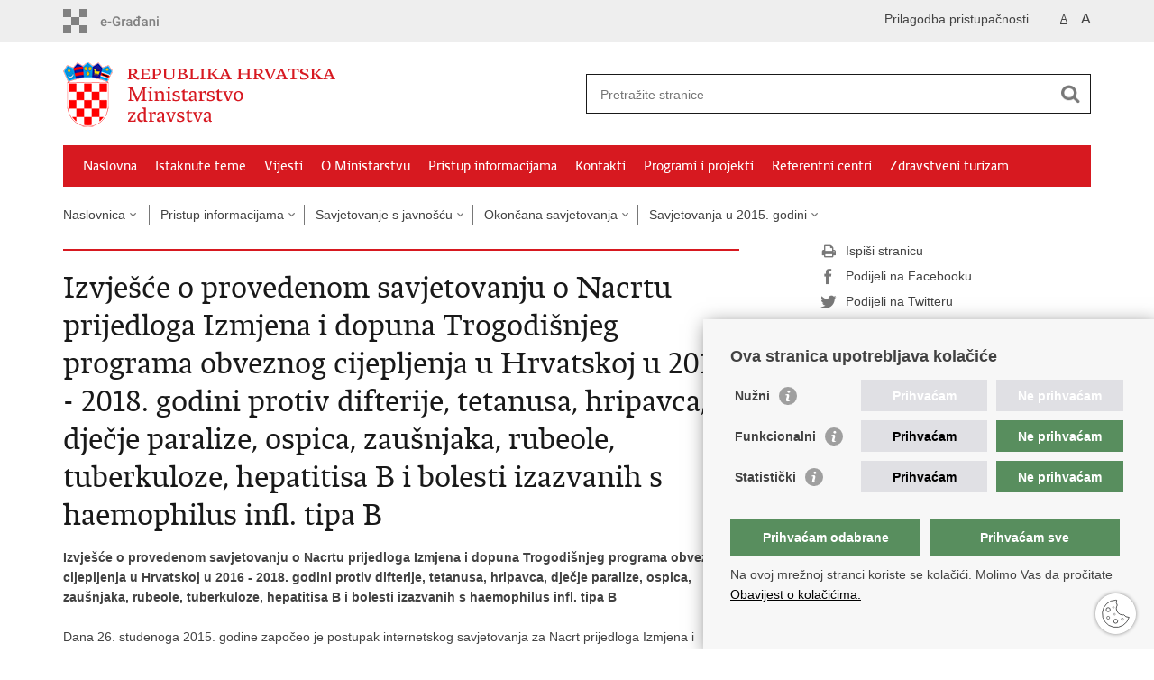

--- FILE ---
content_type: text/html; charset=utf-8
request_url: https://zdravlje.gov.hr/izvjesce-o-provedenom-savjetovanju-o-nacrtu-prijedloga-izmjena-i-dopuna-trogodisnjeg-programa-obveznog-cijepljenja-u-hrvatskoj-u-2016-2018-godini-protiv-difterije-tetanusa-hripavca-djecje-paralize/2436
body_size: 9806
content:

<!DOCTYPE html>
<!--[if lt IE 7]>      <html class="no-js lt-ie9 lt-ie8 lt-ie7"> <![endif]-->
<!--[if IE 7]>         <html class="no-js lt-ie9 lt-ie8"> <![endif]-->
<!--[if IE 8]>         <html class="no-js lt-ie9"> <![endif]-->
<!--[if gt IE 8]><!--> <html class="no-js"> <!--<![endif]-->
    <head>
        <meta charset="utf-8" />
        <title>Ministarstvo zdravstva Republike Hrvatske - Izvješće o provedenom savjetovanju o Nacrtu prijedloga Izmjena i dopuna Trogodišnjeg programa obveznog cijepljenja u Hrvatskoj u 2016 - 2018. godini protiv difterije, tetanusa, hripavca, dječje paralize, ospica, zaušnjaka, rubeole, tuberkuloze, hepatitisa B i bolesti izazvanih s haemophilus infl. tipa B</title>
        <meta name="keywords" content="" />
        
        <meta name="viewport" content="width=device-width, initial-scale=1.0, maximum-scale=1.0, minimum-scale=1.0, user-scalable=no" />
		<link rel="shortcut icon" type="image/x-icon" href="/favicons/favicon_vlada.ico" />
        
        <link rel="stylesheet" href="/Content/gd-cookie.css" media="all">
        <script src="/Scripts/gd-cookie.js"></script>
		
		<meta property="og:title" content="Izvješće o provedenom savjetovanju o Nacrtu prijedloga Izmjena i dopuna Trogodišnjeg programa obveznog cijepljenja u Hrvatskoj u 2016 - 2018. godini protiv difterije, tetanusa, hripavca, dječje paralize, ospica, zaušnjaka, rubeole, tuberkuloze, hepatitisa B i bolesti izazvanih s haemophilus infl. tipa B" />
		<meta property="og:type" content="website" />
		<meta property="og:site_name" content="zdravlje.gov.hr"/>
		<meta name="twitter:card" content="summary" />
		<meta name="twitter:site" content="@VladaRH" />
		<meta name="twitter:title" content="Izvješće o provedenom savjetovanju o Nacrtu prijedloga Izmjena i dopuna Trogodišnjeg programa obveznog cijepljenja u Hrvatskoj u 2016 - 2018. godini protiv difterije, tetanusa, hripavca, dječje paralize, ospica, zaušnjaka, rubeole, tuberkuloze, hepatitisa B i bolesti izazvanih s haemophilus infl. tipa B" />
		
	    <meta property="og:image" content="https://zdravlje.gov.hr/img/govhr_logo.png" />	
	    <meta name="twitter:image" content="https://zdravlje.gov.hr/img/govhr_logo.png" />
	    
		 <script>
        	var prefix='/';
        </script>
        
        <link rel="stylesheet" href="/css/normalize.css" />
        <link rel="stylesheet" href="/css/main.css" />
		<link rel="stylesheet" href="/fonts/fonts.css" />
		<link rel="stylesheet" href="/css/jquery-ui-1.9.2.custom.css" />
        <link rel="stylesheet" href="/css/default.css?a=2" />
        <link rel="stylesheet" href="/css/stil_mu.css" /> 
		<link rel="stylesheet" href="/css/refineslide.css" />
		<link rel="stylesheet" href="/fancybox/jquery.fancybox-1.3.4.css" />
		<link rel="stylesheet" href="/player/mediaelementplayer.min.css" />
		
        
        <script>
        var lng="";
        </script>
        
        
        <script type="text/javascript" src="/Scripts/js?v=3OiPS6tJCUKjVVYns3i_rOrFMLgxxYoXk6a9r_mNWP41"></script>
        
        <!-- Global site tag (gtag.js) - Google Analytics -->
			<script async src="https://www.googletagmanager.com/gtag/js?id=UA-137963696-1"></script>
			<script>
			window.dataLayer = window.dataLayer || [];
			function gtag(){dataLayer.push(arguments);}
			gtag('js', new Date());

			gtag('config', 'UA-137963696-1');
			gtag('config', 'UA-52417765-19');
			</script>

    </head>
    <body>
    	<div id="skiptocontent">
			<a href="#content" class="element-invisible element-focusable">Preskoči na glavni sadržaj</a>
		</div>
		
    	
		<header>
			<div class="head_nav">
				<div class="center">
					<a href="https://gov.hr/" class="logoSmall" title="e-Građani"> </a>
                    <ul class="head_social">
                        <li><a target="_blank" href="https://www.facebook.com/wwwvladahr" class="fb_icon" title="Facebook Vlade RH"> </a></li>
                        <li><a target="_blank" href="https://twitter.com/VladaRH" class="tw_icon" title="Twitter Vlade RH"> </a></li>
                        <li><a target="_blank" href="https://www.youtube.com/user/wwwvladahr" class="yt_icon" title="Youtube kanal Vlade RH"> </a></li>
                    </ul>
                    <div class="lang_select">
                        <select name="">
                            <option value="">Odaberite jezik</option>
                            <option value="">Hrvatski</option>
                            <option value="">English</option>
                        </select>
                    </div>
                    
                     <ul class="textSize">
                    	
                        <li class="txt_size_1"><a href="?big=0" class="active" title="Najmanja veličina teksta" tabindex="-1000">A</a></li>
                        <li class="txt_size_3"><a href="?big=1" title="Najveća veličina teksta" tabindex="-1000">A</a></li>
                        
                    </ul>
                    <ul class="impaired">
                    	
                    		<li><a href="?impaired=1" title="Prilagodba pristupačnosti" tabindex="-1000">Prilagodba pristupačnosti</a></li>
                    	
                       
                    </ul>
				</div>
				<div class="clear"></div>
			</div>
			<div class="center">
				<div class="logo_search_content">
					<a href="/" class="logo" title="Naslovnica"></a>
					<div class="topnav_icon"><a href="javascript:;" id="show_menu" title="Izbornik">&nbsp;</a></div> 
					<div class="search">
						<form action="/rezultati-pretrazivanja/49" method="GET" role="search">
						<input type="search" name="pojam" id="pojam" class="search_input" placeholder="Pretražite stranice" aria-label="Unesite pojam za pretraživanje" /><input type="submit" class="search_btn" value=" " id="btnPretrazi" aria-label="Pokreni pretraživanje"/>
						</form>
					</div>
				</div>
				<nav class="topnav" role="navigation" aria-label="glavna navigacija" id="menu">
					<div class="close" id="hide_menu"> </div>
					<ul>
                        <li><a  href='/naslovna/7'>Naslovna</a></li><li><a  href='/istaknute-teme/11'>Istaknute teme</a></li><li><a  href='/vijesti/8'>Vijesti</a></li><li><a  href='/o-ministarstvu/9'>O Ministarstvu</a></li><li><a class='active' href='/pristup-informacijama/16'>Pristup informacijama</a></li><li><a  href='/kontakti/1982'>Kontakti</a></li><li><a  href='/programi-i-projekti/1986'>Programi i projekti</a></li><li><a  href='/referentni-centri/6821'>Referentni centri</a></li><li><a  href='/zdravstveni-turizam-5532/5532'>Zdravstveni turizam</a></li>
					</ul>
					<div class="clear"></div>
				</nav>
			</div>
			<div class="clear"></div>
		</header>
		

		<div class="center">
		
			<div class="breadcrumbs">
				<ul>
				<li><a href="/" class="has_subs">Naslovnica</a>
					<div class="bc_drop">
						<ul>
                            <li><a  href='/naslovna/7'>Naslovna</a></li><li><a  href='/istaknute-teme/11'>Istaknute teme</a></li><li><a  href='/vijesti/8'>Vijesti</a></li><li><a  href='/o-ministarstvu/9'>O Ministarstvu</a></li><li><a class='active' href='/pristup-informacijama/16'>Pristup informacijama</a></li><li><a  href='/kontakti/1982'>Kontakti</a></li><li><a  href='/programi-i-projekti/1986'>Programi i projekti</a></li><li><a  href='/referentni-centri/6821'>Referentni centri</a></li><li><a  href='/zdravstveni-turizam-5532/5532'>Zdravstveni turizam</a></li>
						</ul>
					</div>
				</li> 
				<li><a href='/pristup-informacijama/16' class='has_subs'>Pristup informacijama</a><div class='bc_drop'><ul><li><a href='/pristup-informacijama/sluzbenik-za-informiranje/1471'>Službenik za informiranje</a><li><li><a href='/pristup-informacijama/financijski-dokumenti/2407'>Financijski dokumenti </a><li><li><a href='/pristup-informacijama/zakoni-i-ostali-propisi/1472'>Zakoni i ostali propisi</a><li><li><a href='/pristup-informacijama/javna-nabava-1473/1473'>Javna nabava</a><li><li><a href='/pristup-informacijama/strategije-planovi-i-izvjesca/2396'>Strategije, planovi i izvješća</a><li><li><a href='/pristup-informacijama/zaposljavanje/1476'>Zapošljavanje</a><li><li><a href='/pristup-informacijama/savjetovanje-s-javnoscu/1475'>Savjetovanje s javnošću</a><li><li><a href='/pristup-informacijama/najcesca-pitanja-i-odgovori/1479'>Najčešća pitanja i odgovori</a><li><li><a href='/pristup-informacijama/popisi-i-ostale-informacije/2412'>Popisi i ostale informacije</a><li></ul></div></li><li><a href='/pristup-informacijama/savjetovanje-s-javnoscu/1475' class='has_subs'>Savjetovanje s javnošću</a><div class='bc_drop'><ul><li><a href='/pristup-informacijama/savjetovanje-s-javnoscu/obavijesti-o-javnom-izlaganju-propisa/2835'>Obavijesti o javnom izlaganju propisa</a><li><li><a href='/pristup-informacijama/savjetovanje-s-javnoscu/otvorena-savjetovanja/5230'>Otvorena savjetovanja</a><li><li><a href='/pristup-informacijama/savjetovanje-s-javnoscu/arhiva-otvorena-savjetovanja/1628'>Arhiva (Otvorena savjetovanja)</a><li><li><a href='/pristup-informacijama/savjetovanje-s-javnoscu/okoncana-savjetovanja/1635'>Okončana savjetovanja</a><li><li><a href='/pristup-informacijama/savjetovanje-s-javnoscu/planovi-savjetovanja-s-javnoscu/2264'>Planovi savjetovanja s javnošću</a><li><li><a href='/pristup-informacijama/savjetovanje-s-javnoscu/povjerenstva/5705'>Povjerenstva</a><li><li><a href='/pristup-informacijama/savjetovanje-s-javnoscu/radne-skupine/3343'>Radne skupine</a><li></ul></div></li><li><a href='/pristup-informacijama/savjetovanje-s-javnoscu/okoncana-savjetovanja/1635' class='has_subs'>Okončana savjetovanja</a><div class='bc_drop'><ul><li><a href='/pristup-informacijama/savjetovanje-s-javnoscu/okoncana-savjetovanja/savjetovanja-u-2025-godini/7266'>Savjetovanja u 2025. godini</a><li><li><a href='/pristup-informacijama/savjetovanje-s-javnoscu/okoncana-savjetovanja/savjetovanja-u-2024-godini/6308'>Savjetovanja u 2024. godini</a><li><li><a href='/pristup-informacijama/savjetovanje-s-javnoscu/okoncana-savjetovanja/savjetovanja-u-2023-godini/5915'>Savjetovanja u 2023. godini</a><li><li><a href='/pristup-informacijama/savjetovanje-s-javnoscu/okoncana-savjetovanja/savjetovanje-u-2022-godini/5566'>Savjetovanje u 2022. godini</a><li><li><a href='/pristup-informacijama/savjetovanje-s-javnoscu/okoncana-savjetovanja/savjetovanja-u-2021-godini/5473'>Savjetovanja u 2021. godini</a><li><li><a href='/pristup-informacijama/savjetovanje-s-javnoscu/okoncana-savjetovanja/savjetovanje-u-2020-godini/5043'>Savjetovanje u 2020. godini</a><li><li><a href='/pristup-informacijama/savjetovanje-s-javnoscu/okoncana-savjetovanja/savjetovanje-u-2019-godini/3583'>Savjetovanje u 2019. godini</a><li><li><a href='/pristup-informacijama/savjetovanje-s-javnoscu/okoncana-savjetovanja/savjetovanja-u-2018-godini/3188'>Savjetovanja u 2018. godini</a><li><li><a href='/pristup-informacijama/savjetovanje-s-javnoscu/okoncana-savjetovanja/savjetovanja-u-2017-godini/2852'>Savjetovanja  u 2017. godini</a><li><li><a href='/pristup-informacijama/savjetovanje-s-javnoscu/okoncana-savjetovanja/savjetovanja-u-2016-godini/2467'>Savjetovanja u 2016. godini</a><li><li><a href='/pristup-informacijama/savjetovanje-s-javnoscu/okoncana-savjetovanja/savjetovanja-u-2015-godini/1769'>Savjetovanja u 2015. godini</a><li><li><a href='/pristup-informacijama/savjetovanje-s-javnoscu/okoncana-savjetovanja/savjetovanja-u-2014-godini/1765'>Savjetovanja u 2014. godini</a><li><li><a href='/pristup-informacijama/savjetovanje-s-javnoscu/okoncana-savjetovanja/savjetovanja-u-2013-godini/1764'>Savjetovanja u 2013. godini</a><li></ul></div></li><li><a href='/pristup-informacijama/savjetovanje-s-javnoscu/okoncana-savjetovanja/savjetovanja-u-2015-godini/1769' class='has_subs'>Savjetovanja u 2015. godini</a><div class='bc_drop'><ul><li><a href='/izvjesce-o-provedenom-savjetovanju-o-nacrtu-prijedloga-nacionalnog-programa-ranog-otkrivanja-slabovidnosti/2437'>Izvješće o provedenom savjetovanju o Nacrtu prijedloga Nacionalnog programa ranog otkrivanja slabovidnosti</a><li><li><a href='/izvjesce-o-provedenom-savjetovanju-o-nacrtu-prijedloga-pravilnika-o-izmjeni-pravilnika-o-posebnim-tehnickim-zahtjevima-za-krv-i-krvne-pripravke/2440'>Izvješće o provedenom savjetovanju o Nacrtu prijedloga Pravilnika o izmjeni Pravilnika o posebnim tehničkim zahtjevima za krv i krvne pripravke</a><li><li><a href='/izvjesce-o-provedenom-savjetovanju-o-nacrtu-prijedloga-strucnih-smjernica-za-izradu-misljenja-zdravstvenih-radnika-i-psihologa-o-promjeni-spola-ili-zivota-u-drugom-rodnom-identitetu/2455'>Izvješće o provedenom savjetovanju o Nacrtu prijedloga Stručnih smjernica za izradu mišljenja zdravstvenih radnika i psihologa o promjeni spola ili života u drugom rodnom identitetu</a><li><li><a href='/izvjesce-o-provedenom-savjetovanju-o-nacrtu-prijedloga-popisa-droga-psihotropnih-tvari-i-biljaka-iz-kojih-se-moze-dobiti-droga-te-tvari-koje-se-mogu-uporabiti-za-izradu-droga-2442/2442'>Izvješće o provedenom savjetovanju o Nacrtu prijedloga Popisa droga, psihotropnih tvari i biljaka iz kojih se može dobiti droga te tvari koje se mogu uporabiti za izradu droga</a><li><li><a href='/izvjesce-o-provedenom-savjetovanju-o-nacrtu-prijedloga-izmjena-i-dopuna-trogodisnjeg-programa-imunizacije-seroprofilakse-i-kemoprofilakse-za-posebne-skupine-stanovnistva-i-pojedince-pod-povecanim/2434'>Izvješće o provedenom savjetovanju o Nacrtu prijedloga Izmjena i dopuna Trogodišnjeg programa imunizacije, seroprofilakse i kemoprofilakse za posebne skupine stanovništva i pojedince pod povećanim rizikom od: tuberkuloze, hepatitisa A i B, bjesnoće, žute groznice, kolere, trbušnog tifusa, tetanusa, malarije, streptokokne bolesti, haemophilus influenzae – invazivne bolesti, meningokokne bolesti, HPV infekcije u  2016-2018. godini  </a><li><li><a href='/izvjesce-o-provedenom-savjetovanju-o-nacrtu-prijedloga-izmjena-i-dopuna-trogodisnjeg-programa-obveznog-cijepljenja-u-hrvatskoj-u-2016-2018-godini-protiv-difterije-tetanusa-hripavca-djecje-paralize/2436'>Izvješće o provedenom savjetovanju o Nacrtu prijedloga Izmjena i dopuna Trogodišnjeg programa obveznog cijepljenja u Hrvatskoj u 2016 - 2018. godini protiv difterije, tetanusa, hripavca, dječje paralize, ospica, zaušnjaka, rubeole, tuberkuloze, hepatitisa B i bolesti izazvanih s haemophilus infl. tipa B</a><li><li><a href='/pristup-informacijama/savjetovanje-s-javnoscu/okoncana-savjetovanja/savjetovanja-u-2015-godini/zakon-o-ogranicavanju-uporabe-duhanskih-proizvoda-1192/1192'>Zakon o ograničavanju uporabe duhanskih proizvoda</a><li><li><a href='/pristup-informacijama/savjetovanje-s-javnoscu/okoncana-savjetovanja/savjetovanja-u-2015-godini/savjetovanje-o-nacrtu-nacionalnog-programa-zivjeti-zdravo/1643'>Savjetovanje o Nacrtu Nacionalnog programa „Živjeti zdravo“</a><li><li><a href='/pristup-informacijama/savjetovanje-s-javnoscu/okoncana-savjetovanja/savjetovanja-u-2015-godini/savjetovanje-o-nacrtu-prijedloga-zakona-o-izmjenama-i-dopunama-zakona-o-obveznom-zdravstvenom-osiguranju/1644'>Savjetovanje o nacrtu prijedloga Zakona o izmjenama i dopunama Zakona o obveznom zdravstvenom osiguranju</a><li><li><a href='/pristup-informacijama/savjetovanje-s-javnoscu/okoncana-savjetovanja/savjetovanja-u-2015-godini/savjetovanje-o-nacrtu-prijedloga-zakona-o-izmjenama-i-dopunama-zakona-o-zdravstvenoj-zastiti/1645'>Savjetovanje o nacrtu prijedloga Zakona o izmjenama i dopunama Zakona o zdravstvenoj zaštiti</a><li><li><a href='/pristup-informacijama/savjetovanje-s-javnoscu/okoncana-savjetovanja/savjetovanja-u-2015-godini/nacionalni-program-zdravstvene-zastite-osoba-sa-secernom-bolescu-2015-2020-1646/1646'>Nacionalni program zdravstvene zaštite osoba sa šećernom bolešću 2015.-2020.</a><li><li><a href='/pristup-informacijama/savjetovanje-s-javnoscu/okoncana-savjetovanja/savjetovanja-u-2015-godini/zakon-o-hrvatskom-registru-osoba-s-invaliditetom-1647/1647'>Zakon o hrvatskom registru osoba s invaliditetom</a><li><li><a href='/pristup-informacijama/savjetovanje-s-javnoscu/okoncana-savjetovanja/savjetovanja-u-2015-godini/akcijski-plan-za-prevenciju-i-kontrolu-kronicnih-nezaraznih-bolesti-2015-2020-1648/1648'>Akcijski plan za prevenciju i kontrolu kroničnih nezaraznih bolesti 2015.-2020.</a><li><li><a href='/pristup-informacijama/savjetovanje-s-javnoscu/okoncana-savjetovanja/savjetovanja-u-2015-godini/zakon-o-zakladi-za-zdravlje-1649/1649'>Zakon o zakladi za zdravlje</a><li><li><a href='/zakon-o-izmjenama-zakona-o-dobrovoljnom-zdravstvenom-osiguranju-i-obrazac-prethodne-procjene-i-teze-za-zakon-o-sprjecavanju-i-suzbijanju-zaraznih-bolesti-1653/1653'>Zakon o izmjenama Zakona o dobrovoljnom zdravstvenom osiguranju i Obrazac prethodne procjene i teze za Zakon o sprječavanju i suzbijanju zaraznih bolesti</a><li><li><a href='/pristup-informacijama/savjetovanje-s-javnoscu/okoncana-savjetovanja/savjetovanja-u-2015-godini/zakon-o-vodi-za-ljudsku-potrosnju-1659/1659'>Zakon o vodi za ljudsku potrošnju</a><li><li><a href='/pristup-informacijama/savjetovanje-s-javnoscu/okoncana-savjetovanja/savjetovanja-u-2015-godini/prijedlog-pravilnika-o-izmjeni-i-dopunama-pravilnika-o-sigurnosti-igracaka-1660/1660'>Prijedlog Pravilnika o izmjeni i dopunama Pravilnika o sigurnosti igračaka</a><li><li><a href='/pristup-informacijama/savjetovanje-s-javnoscu/okoncana-savjetovanja/savjetovanja-u-2015-godini/zakon-o-zakladi-za-zdravlje-1669/1669'>Zakon o zakladi za zdravlje</a><li><li><a href='/pristup-informacijama/savjetovanje-s-javnoscu/okoncana-savjetovanja/savjetovanja-u-2015-godini/zakon-o-pravima-obvezama-i-odgovornostima-pacijenata-1676/1676'>Zakon o pravima, obvezama i odgovornostima pacijenata</a><li><li><a href='/pristup-informacijama/savjetovanje-s-javnoscu/okoncana-savjetovanja/savjetovanja-u-2015-godini/zakon-o-potvrdjivanju-protokola-o-uklanjanju-nezakonite-trgovine-duhanskim-proizvodima/1678'>Zakon o potvrđivanju protokola o uklanjanju nezakonite trgovine duhanskim proizvodima</a><li><li><a href='/pristup-informacijama/savjetovanje-s-javnoscu/okoncana-savjetovanja/savjetovanja-u-2015-godini/zakon-o-ogranicavanju-uporabe-duhanskih-proizvoda-1679/1679'>Zakon o ograničavanju uporabe duhanskih proizvoda</a><li><li><a href='/pristup-informacijama/savjetovanje-s-javnoscu/okoncana-savjetovanja/savjetovanja-u-2015-godini/zakon-o-ljekarnistvu-1680/1680'>Zakon o ljekarništvu</a><li><li><a href='/pristup-informacijama/savjetovanje-s-javnoscu/okoncana-savjetovanja/savjetovanja-u-2015-godini/zakon-o-lijecnistvu-1681/1681'>Zakon o liječništvu</a><li><li><a href='/pristup-informacijama/savjetovanje-s-javnoscu/okoncana-savjetovanja/savjetovanja-u-2015-godini/zakon-o-kvaliteti-i-logistici-u-zdravstvu-1682/1682'>Zakon o kvaliteti i logistici u zdravstvu</a><li><li><a href='/pristup-informacijama/savjetovanje-s-javnoscu/okoncana-savjetovanja/savjetovanja-u-2015-godini/zakon-o-zdravstvenoj-zastiti-1683/1683'>Zakon o zdravstvenoj zaštiti</a><li><li><a href='/pristup-informacijama/savjetovanje-s-javnoscu/okoncana-savjetovanja/savjetovanja-u-2015-godini/zakon-o-vodi-za-ljudsku-potrosnju-1684/1684'>Zakon o vodi za ljudsku potrošnju</a><li><li><a href='/pristup-informacijama/savjetovanje-s-javnoscu/okoncana-savjetovanja/savjetovanja-u-2015-godini/zakon-o-sestrinstvu-1685/1685'>Zakon o sestrinstvu</a><li><li><a href='/pristup-informacijama/savjetovanje-s-javnoscu/okoncana-savjetovanja/savjetovanja-u-2015-godini/zakon-o-primaljstvu-1686/1686'>Zakon o primaljstvu</a><li><li><a href='/pristup-informacijama/savjetovanje-s-javnoscu/okoncana-savjetovanja/savjetovanja-u-2015-godini/zakon-o-presadjivanju-ljudskih-organa-u-svrhu-lijecenja-1687/1687'>Zakon o presađivanju ljudskih organa u svrhu liječenja</a><li><li><a href='/pristup-informacijama/savjetovanje-s-javnoscu/okoncana-savjetovanja/savjetovanja-u-2015-godini/zakon-o-obveznom-zdravstvenom-osiguranju-i-zdravstvenoj-zastiti-stranaca-u-rh-1688/1688'>Zakon o obveznom zdravstvenom osiguranju i zdravstvenoj zaštiti stranaca u RH</a><li><li><a href='/pristup-informacijama/savjetovanje-s-javnoscu/okoncana-savjetovanja/savjetovanja-u-2015-godini/zakon-o-obveznom-zdravstvenom-osiguranju-1689/1689'>Zakon o obveznom zdravstvenom osiguranju</a><li><li><a href='/pristup-informacijama/savjetovanje-s-javnoscu/okoncana-savjetovanja/savjetovanja-u-2015-godini/zakon-o-medicinsko-biokemijskoj-djelatnosti-1690/1690'>Zakon o medicinsko-biokemijskoj djelatnosti</a><li><li><a href='/pristup-informacijama/savjetovanje-s-javnoscu/okoncana-savjetovanja/savjetovanja-u-2015-godini/zakon-o-medicinski-pomognutoj-oplodnji-1691/1691'>Zakon o medicinski pomognutoj oplodnji</a><li><li><a href='/pristup-informacijama/savjetovanje-s-javnoscu/okoncana-savjetovanja/savjetovanja-u-2015-godini/zakon-o-hrvatskom-registru-osoba-s-invaliditetom-1692/1692'>Zakon o Hrvatskom registru osoba s invaliditetom</a><li><li><a href='/pristup-informacijama/savjetovanje-s-javnoscu/okoncana-savjetovanja/savjetovanja-u-2015-godini/zakon-o-fizioterapeutskoj-djelatnosti-1693/1693'>Zakon o fizioterapeutskoj djelatnosti</a><li><li><a href='/pristup-informacijama/savjetovanje-s-javnoscu/okoncana-savjetovanja/savjetovanja-u-2015-godini/zakon-o-hrvatskom-crvenom-krizu-1694/1694'>Zakon o Hrvatskom crvenom križu</a><li><li><a href='/pristup-informacijama/savjetovanje-s-javnoscu/okoncana-savjetovanja/savjetovanja-u-2015-godini/zakon-o-dobrovoljnom-zdravstvenom-osiguranju-1695/1695'>Zakon o dobrovoljnom zdravstvenom osiguranju</a><li><li><a href='/pristup-informacijama/savjetovanje-s-javnoscu/okoncana-savjetovanja/savjetovanja-u-2015-godini/zakon-o-djelatnostima-u-zdravstvu-1696/1696'>Zakon o djelatnostima u zdravstvu</a><li><li><a href='/pristup-informacijama/savjetovanje-s-javnoscu/okoncana-savjetovanja/savjetovanja-u-2015-godini/zakon-o-dentalnoj-medicini-1697/1697'>Zakon o dentalnoj medicini</a><li><li><a href='/pristup-informacijama/savjetovanje-s-javnoscu/okoncana-savjetovanja/savjetovanja-u-2015-godini/zakon-o-inspekcijama-u-zdravstvu-1698/1698'>Zakon o inspekcijama u zdravstvu</a><li><li><a href='/pristup-informacijama/savjetovanje-s-javnoscu/okoncana-savjetovanja/savjetovanja-u-2015-godini/zakon-o-evidencijama-u-podrucju-zdravstva-1699/1699'>Zakon o evidencijama u području zdravstva</a><li><li><a href='/pristup-informacijama/savjetovanje-s-javnoscu/okoncana-savjetovanja/savjetovanja-u-2015-godini/savjetovanje-o-nacrtu-prijedloga-pravilnika-o-zdravstvenim-pregledima-vozaca-i-kandidata-za-vozace/2309'>Savjetovanje o Nacrtu prijedloga Pravilnika o zdravstvenim pregledima vozača i kandidata za vozače</a><li><li><a href='/savjetovanje-o-nacrtu-prijedloga-pravilnika-o-izmjeni-i-dopuni-pravilnika-o-pripravnickom-stazu-doktora-medicine/2311'>Savjetovanje o Nacrtu prijedloga Pravilnika o izmjeni i dopuni Pravilnika o pripravničkom stažu doktora medicine</a><li><li><a href='/izvjesce-o-provedenom-savjetovanju-o-nacrtu-prijedloga-pravilnika-o-mjerilima-i-nacinu-koristenja-vlastitih-prihoda-i-donacija-zdravstvenih-ustanova/2325'>Izvješće o provedenom savjetovanju o Nacrtu prijedloga Pravilnika o mjerilima i načinu korištenja vlastitih prihoda i donacija zdravstvenih ustanova</a><li><li><a href='/izvjesce-o-provedenom-savjetovanju-o-nacrtu-prijedloga-zakona-o-provedbi-uredbe-eu-2015-2283-europskog-parlamenta-i-vijeca-od-25-studenoga-2015-o-novoj-hrani/2976'>Izvješće o provedenom savjetovanju o Nacrtu prijedloga Zakona o provedbi Uredbe (EU) 2015/2283 Europskog parlamenta i Vijeća od 25. studenoga 2015. o novoj hrani</a><li><li><a href='/izvjesce-o-provedenom-savjetovanju-o-nacrtu-prijedloga-pravilnika-o-izmjeni-i-dopuni-pravilnika-o-pripravnickom-stazu-zdravstvenih-radnika/2302'>Izvješće o provedenom savjetovanju o Nacrtu prijedloga Pravilnika o izmjeni i dopuni Pravilnika o pripravničkom stažu zdravstvenih radnika</a><li><li><a href='/[base64]/1633'>Izvješće o provedenom savjetovanju o Nacrtu prijedloga Pravilnika o postupcima pružanja prve pomoći, sredstvima, vrsti i količini sanitetskog materijala koja mora biti osigurana na mjestu rada te načinu i rokovima osposobljavanja radnika za pružanje prve pomoći</a><li><li><a href='/izvjesce-o-provedenom-savjetovanju-o-nacrtu-prijedloga-pravilnika-o-poslovima-s-posebnim-uvjetima-rada-i-uvjeti-koje-moraju-ispunjavati-radnici-koji-obavljaju-te-poslove/1636'>Izvješće o provedenom savjetovanju o Nacrtu prijedloga Pravilnika o poslovima s posebnim uvjetima rada i uvjeti koje moraju ispunjavati radnici koji obavljaju te poslove</a><li><li><a href='/nacrt-prijedloga-pravilnika-o-utvrdjivanju-uvjeta-zdravstvene-sposobnosti-clanova-posade-plovila-unutarnje-plovidbe/1728'>Nacrt prijedloga Pravilnika o utvrđivanju uvjeta zdravstvene sposobnosti članova posade plovila unutarnje plovidbe</a><li><li><a href='/nacrt-prijedloga-pravilnika-o-izmjenama-i-dopunama-pravilnika-o-mjerilima-za-razvrstavanje-lijekova-te-o-propisivanju-i-izdavanju-lijekova-na-recept/1736'>Nacrt prijedloga Pravilnika o izmjenama i dopunama Pravilnika o mjerilima za razvrstavanje lijekova te o propisivanju i izdavanju lijekova na recept</a><li><li><a href='/pristup-informacijama/savjetovanje-s-javnoscu/okoncana-savjetovanja/savjetovanja-u-2015-godini/pravilnik-o-parametrima-sukladnosti-i-metodama-analize-vode-za-ljudsku-potrosnju-1740/1740'>Pravilnik o parametrima sukladnosti i metodama analize vode za ljudsku potrošnju</a><li><li><a href='/pristup-informacijama/savjetovanje-s-javnoscu/okoncana-savjetovanja/savjetovanja-u-2015-godini/nacrt-prijedloga-zakona-o-izmjenama-i-dopunama-zakona-o-obveznom-zdravstvenom-osiguranju/1745'>Nacrt prijedloga Zakona o izmjenama i dopunama Zakona o obveznom zdravstvenom osiguranju</a><li><li><a href='/pristup-informacijama/savjetovanje-s-javnoscu/okoncana-savjetovanja/savjetovanja-u-2015-godini/zakon-o-zastiti-pucanstva-od-zaraznih-bolesti-1747/1747'>Zakon o zaštiti pučanstva od zaraznih bolesti</a><li></ul></div></li>
				
                </ul>
			</div>
			
		</div>

		<div class="center">
			

			<div class="content article_content" id="content" tabindex="-1" role="main">

				<div class="article_left">
				
					<div class="article_info">
						<ul>
                            
						</ul>
					</div>
			
					<h1>Izvješće o provedenom savjetovanju o Nacrtu prijedloga Izmjena i dopuna Trogodišnjeg programa obveznog cijepljenja u Hrvatskoj u 2016 - 2018. godini protiv difterije, tetanusa, hripavca, dječje paralize, ospica, zaušnjaka, rubeole, tuberkuloze, hepatitisa B i bolesti izazvanih s haemophilus infl. tipa B</h1>
					
					<div class="page_content">
						<strong>Izvješće o provedenom savjetovanju o Nacrtu prijedloga Izmjena i dopuna Trogodišnjeg programa obveznog cijepljenja u Hrvatskoj u 2016 - 2018. godini protiv difterije, tetanusa, hripavca, dječje paralize, ospica, zaušnjaka, rubeole, tuberkuloze, hepatitisa B i bolesti izazvanih s haemophilus infl. tipa B</strong><br>
&nbsp;<br>
Dana 26. studenoga 2015. godine započeo je postupak internetskog savjetovanja za Nacrt prijedloga Izmjena i dopuna Trogodišnjeg programa obveznog cijepljenja u Hrvatskoj u 2016 - 2018. godini protiv difterije, tetanusa, hripavca, dječje paralize, ospica, zaušnjaka, rubeole, tuberkuloze, hepatitisa B i bolesti izazvanih s haemophilus infl. tipa B na središnjem državnom internetskom portalu za savjetovanja s javnošću &bdquo;e-Savjetovanja&ldquo;.<br>
Svi zainteresirani mogli su dostaviti svoje prijedloge, primjedbe i komentare u razdoblju od 26. studenoga do 03. prosinca 2015. godine putem središnjeg državnog internetskog portala za savjetovanje &bdquo;e-Savjetovanja&quot; ili na e-mail adresu: <a href="mailto:savjetovanje@miz.hr">savjetovanje@miz.hr</a>.<br>
<br>
<a data-fileid="16651" href="https://zdravlje.gov.hr/UserDocsImages/dokumenti/Tekstovi razni/Obrazac Informacije o provedbi savjetovanja-cijepljenje.docx">Obrazac Informacije o provedbi savjetovanja</a><br>
<br>
<a data-fileid="16650" href="https://zdravlje.gov.hr/UserDocsImages/dokumenti/Tekstovi razni/ANALIZA PRIMJEDBI-cijepljenje.pdf">Analiza primjedbi</a><br>
<br>
Dana 26. studenoga 2015. godine započeo je postupak internetskog savjetovanja za Nacrt prijedloga Izmjena i dopuna Trogodišnjeg programa obveznog cijepljenja u Hrvatskoj u 2016 - 2018. godini protiv difterije, tetanusa, hripavca, dječje paralize, ospica, zaušnjaka, rubeole, tuberkuloze, hepatitisa B i bolesti izazvanih s haemophilus infl. tipa B na središnjem državnom internetskom portalu za savjetovanja s javnošću &bdquo;e-Savjetovanja&ldquo;.<br>
<br>
Svi zainteresirani mogu dostaviti svoje prijedloge, primjedbe i komentare na Nacrt prijedloga Izmjena i dopuna Trogodišnjeg programa obveznog cijepljenja u Hrvatskoj u 2016 - 2018. godini protiv difterije, tetanusa, hripavca, dječje paralize, ospica, zaušnjaka, rubeole, tuberkuloze, hepatitisa B i bolesti izazvanih s haemophilus infl. tipa B u razdoblju od 26. studenoga do 03. prosinca 2015. godine putem središnjeg državnog internetskog portala za savjetovanje &bdquo;e-Savjetovanja&quot; ili na e-mail adresu:&nbsp;<a href="mailto:savjetovanje@miz.hr">savjetovanje@miz.hr</a>.<br>
&nbsp;<br>
Savjetovanje je dostupno na&nbsp; poveznici:<br>
<a href="https://esavjetovanja.gov.hr/ECon/MainScreen?entityId=2352">https://esavjetovanja.gov.hr/ECon/MainScreen?entityId=2352</a><br>
U savjetovanju putem portala &bdquo;e-Savjetovanja&ldquo; mogu sudjelovati samo registrirani korisnici, pa Vas molimo da se registrirate prije komentiranja.<br>
Registrirati se možete putem poveznice:<br>
<a href="https://esavjetovanja.gov.hr/Account/Register" target="_self">https://esavjetovanja.gov.hr/Account/Register</a>.<br>
<br>
Detaljne informacije o postupku registracije možete pronaći na: &nbsp;<br>
<a href="https://savjetovanja.gov.hr/o-savjetovanjima/sto-su-to-e-savjetovanja-i-kako-se-ukljuciti-1123/kako-se-registrirati/1106" target="_self">https://savjetovanja.gov.hr/o-savjetovanjima/sto-su-to-e-savjetovanja-i-kako-se-ukljuciti-1123/kako-se-registrirati/1106</a>.<br>
&nbsp;<br>
<a data-fileid="16404" href="https://zdravlje.gov.hr/UserDocsImages/dokumenti/IZMJEN_DOP_PROGRAMA_DIFTERIJE_TETANUSA_HRIPAVCA_OSPICA_RUBEOLE_2016_2018.docx">IZMJEN_DOP_PROGRAMA_DIFTERIJE_TETANUSA_HRIPAVCA_OSPICA_RUBEOLE_2016_2018</a><br>
<a data-fileid="16030" href="https://zdravlje.gov.hr/UserDocsImages/dokumenti/OBRAZLOŽENJE.docx">OBRAZLOŽENJE</a>
                                                
                        
					</div>

						 
				</div>
				
				<div class="article_right">
					
					
					
					<div class="social_box">
						<ul> 
						<li><a href="/print.aspx?id=2436&amp;url=print"><span class="print_icon"></span>Ispiši stranicu</a></li>
						<li><a href="http://www.facebook.com/sharer.php?u=https://zdravlje.gov.hr/izvjesce-o-provedenom-savjetovanju-o-nacrtu-prijedloga-izmjena-i-dopuna-trogodisnjeg-programa-obveznog-cijepljenja-u-hrvatskoj-u-2016-2018-godini-protiv-difterije-tetanusa-hripavca-djecje-paralize/2436"><span class="fb_icon"></span>Podijeli na Facebooku</a></li>
						<li><a href="http://twitter.com/share?text=Izvješće o provedenom savjetovanju o Nacrtu prijedloga Izmjena i dopuna Trogodišnjeg programa obveznog cijepljenja u Hrvatskoj u 2016 - 2018. godini protiv difterije, tetanusa, hripavca, dječje paralize, ospica, zaušnjaka, rubeole, tuberkuloze, hepatitisa B i bolesti izazvanih s haemophilus infl. tipa B&amp;url=https://zdravlje.gov.hr/izvjesce-o-provedenom-savjetovanju-o-nacrtu-prijedloga-izmjena-i-dopuna-trogodisnjeg-programa-obveznog-cijepljenja-u-hrvatskoj-u-2016-2018-godini-protiv-difterije-tetanusa-hripavca-djecje-paralize/2436"><span class="tw_icon"></span>Podijeli na Twitteru</a></li>
						<li><a href="https://plus.google.com/share?url=https://zdravlje.gov.hr/izvjesce-o-provedenom-savjetovanju-o-nacrtu-prijedloga-izmjena-i-dopuna-trogodisnjeg-programa-obveznog-cijepljenja-u-hrvatskoj-u-2016-2018-godini-protiv-difterije-tetanusa-hripavca-djecje-paralize/2436"><span class="gp_icon"></span>Podijeli na Google +</a></li>
						</ul>
					</div>
				 
				</div>
				
				<div class="clear"> </div> 
				
			</div>	
			
		</div>	

		<div class="space_44"> </div>

		

		<footer class="footer">

			<div class="center">
				<div class='footer_col1'><h2>e-Građani</h2><nav><a href="https://gov.hr/">e-Građani</a><br>
<a href="https://savjetovanja.gov.hr/">e-Savjetovanja</a><br>
<a href="https://data.gov.hr/">Portal otvorenih podataka RH</a><br>
<a href="https://izvoz.gov.hr/">Izvozni portal</a></nav></div><div class='footer_col2'><h2>Adresar</h2><nav><ul>
	<li><a href="http://www.digured.hr/" target="_blank">Središnji katalog službenih dokumenata RH</a></li>
	<li><a href="http://www.digured.hr/Adresari-i-imenici/%28active%29/tab210" target="_blank">Adresar tijela javne vlasti</a></li>
	<li><a href="http://www.digured.hr/Politicke-stranke-i-izbori/%28active%29/tab229" target="_blank">Adresar političkih stranaka u RH</a></li>
	<li><a href="http://www.digured.hr/Adresari-i-imenici/%28active%29/tab264" target="_blank">Popis dužnosnika u RH</a></li>
</ul>
</nav></div><div class='footer_col3'><h2>Važne poveznice</h2><nav><ul>
	<li><a href="https://vlada.gov.hr/" target="_blank">Vlada Republike Hrvatske</a></li>
	<li><a href="http://www.halmed.hr/" target="_blank">Agencija za lijekove i medicinske proizvode</a></li>
	<li><a href="http://www.hzzo.hr/" target="_blank">Hrvatski zavod za zdravstveno osiguranje</a></li>
	<li><a href="http://www.hzjz.hr/" target="_blank">Hrvatski zavod za javno zdravstvo</a></li>
	<li><a href="http://www.hzhm.hr/" target="_blank">Hrvatski zavod za hitnu medicinu</a></li>
</ul>
</nav></div>
			</div>

			<div class="clear"></div>

		</footer>
        
        <footer class="footer_gov">
		
			<div class="center">
			
				<div class="footer_vrh">
					<a href="javascript:;" onClick="$('html, body').animate({ scrollTop: 0 }, 'slow');">Povratak na vrh</a>
				</div>
			
				<div class="footer_cp">
					Copyright &copy; 2025 Ministarstvo zdravstva Republike Hrvatske. <a href="/uvjeti-koristenja/76">Uvjeti korištenja</a>.&nbsp;<a href="/izjava-o-pristupacnosti/5283">Izjava o pristupačnosti</a>.
				</div>
				
				<div class="footer_col4">
					<nav>
						<ul>
						<li><a target="_blank" href="https://www.facebook.com/wwwvladahr" title="Facebook"><span class="fb_icon"></span></a></li>
						<li><a target="_blank" href="https://twitter.com/VladaRH" title="Twitter"><span class="tw_icon"></span></a></li>
						<li><a target="_blank" href="https://www.youtube.com/user/wwwvladahr" title="YouTube"><span class="yt_icon"></span></a></li>
						<li><a target="_blank" href="https://www.flickr.com/photos/wwwvladahr" title="Flickr"><span class="fc_icon"></span></a></li>
						<li><a target="_blank" href="https://www.scribd.com/Vlada_RH" title="Scribd"><span class="sc_icon"></span></a></li>
						<li><a target="_blank" href="https://instagram.com/wwwvladahr/" title="Instagram"><span class="in_icon"></span></a></li>
                        <li><a target="_blank" href="https://www.linkedin.com/company/vlada-republike-hrvatske" title="Linkedin"><span class="li_icon"></span></a></li>
						</ul> 
					</nav>
				</div>
				
			</div>
			
			<div class="clear"></div>
			
		</footer>	
		
    </body>
</html>


--- FILE ---
content_type: text/css
request_url: https://zdravlje.gov.hr/fonts/fonts.css
body_size: 502
content:
/* Generated by Font Squirrel (http://www.fontsquirrel.com) on August 22, 2013 */



@font-face {
    font-family: 'vladarhserif_regregular';
    src: url('vladarhserif-regular-webfont.eot');
    src: url('vladarhserif-regular-webfont.eot?#iefix') format('embedded-opentype'),
         url('vladarhserif-regular-webfont.woff') format('woff'),
         url('vladarhserif-regular-webfont.ttf') format('truetype');
    font-weight: normal;
    font-style: normal;

}

@font-face {
    font-family: 'vladarh_serifbold'; 
    src: url('vladarhserif-bold-webfont.eot');
    src: url('vladarhserif-bold-webfont.eot?#iefix') format('embedded-opentype'),
         url('vladarhserif-bold-webfont.woff') format('woff'),
         url('vladarhserif-bold-webfont.ttf') format('truetype');
    font-weight: normal;
    font-style: normal;

}


@font-face {
    font-family: 'vladarh_sanssemibold';
    src: url('vladarhsans-semibold-webfont.eot');
    src: url('vladarhsans-semibold-webfont.eot?#iefix') format('embedded-opentype'),
         url('vladarhsans-semibold-webfont.woff') format('woff'),
         url('vladarhsans-semibold-webfont.ttf') format('truetype');
    font-weight: normal;
    font-style: normal;

}




@font-face {
    font-family: 'vladarhsans_regregular';
    src: url('vladarhsans-regular-webfont.eot');
    src: url('vladarhsans-regular-webfont.eot?#iefix') format('embedded-opentype'),
         url('vladarhsans-regular-webfont.woff') format('woff'),
         url('vladarhsans-regular-webfont.ttf') format('truetype');
    font-weight: normal;
    font-style: normal;

}


@font-face {
    font-family: 'vladarh_serifbook';
    src: url('vladarhserif-book-webfont.eot');
    src: url('vladarhserif-book-webfont.eot?#iefix') format('embedded-opentype'),
         url('vladarhserif-book-webfont.woff') format('woff'),
         url('vladarhserif-book-webfont.ttf') format('truetype');
    font-weight: normal;
    font-style: normal;

}

--- FILE ---
content_type: application/javascript
request_url: https://zdravlje.gov.hr/Scripts/gd-cookie.js
body_size: 6227
content:
//**********************************************
//************* PROMIJENJIVE STVARI OVDJE *******************
//******************* v 1.5 **********************
//**********************************************
const _GA_KEY = "UA-137963696-1;UA-52417765-19"; // analytics-test, google tracking account
const _TITLE = "Ova stranica upotrebljava kolačiće";
const _COOKIE_DETAILS_URL = "https://gov.hr/hr/uporaba-kolacica/1816";
const _DESCRIPTION = "Na ovoj mrežnoj stranci koriste se kolačići. Molimo Vas da pročitate<a href='" + _COOKIE_DETAILS_URL + "'> Obavijest o kolačićima.</a>";
const _COOKIE_EXPIRE = 365; // trajanje cookia ravno godinu dana, u danima je vrijednost
const _OBAVEZNO_TXT = "<strong>Nužni kolačići - </strong>omogućuju interakciju s uslugom ili internetskom lokacijom kako biste mogli pristupiti osnovnim značajkama za pružanje te usluge. Odnose se na zatraženu uslugu kao što je, npr. identifikator sesije trenutačnog posjeta.";
const _STATISTIKA_TXT = "<strong>Statistički kolačići - </strong>ove stranice koriste Google Analytics kolačiće koji omogućuju analiziranje posjećenosti. Pružatelj te usluge je Google LLC. Informacije koje Google Analytics kolačići generiraju o vašem načinu korištenja ovih stranica, među kojima je i IP adresa s koje ste pristupili stranicama, prenose se na poslužitelj tvrtke Google LLC i tamo pohranjuju. Te informacije bit će korištene u svrhu analize načina korištenja ovih stranica i izrade izvješća namijenjenih administratorima stranica o aktivnostima na tim stranicama.";
const _MARKETING_TXT = "<strong>Marketinški kolačići - </strong>omogućuju prikupljanje informacija o navikama i ponašanju korisnika na internetskom mjestu radi objavljivanja relevantnih oglasa za korisnika usklađenih s njegovim interesima. Također se mogu koristiti i za mjerenje učinkovitosti neke kampanje.";
const _FUNKCIONALNI_TXT = "<strong>Funkcionalni kolačići - </strong>omogućuju internetskoj stranici pružanje poboljšane funkcionalnosti i personalizaciju, npr. pamćenje jezika na kojem se prikazuje sadržaj stranica toga internetskog mjesta.";
//**********************************************
//**********************************************

//**********************************************
//*********** NE DIRAJ!!!******************
const _COOKIE_CONSENT = "gd-cookieOptions";
const _STATS_ID = "STATS";
const _MARK_ID = "MARK";
const _REQ_ID = "REQ";
const _FUNKC_ID = "FUNKC";
const _BLOCKED = "javascript/blocked";
const MutationObserver = window.MutationObserver || window.WebKitMutationObserver || window.MozMutationObserver;
//**********************************************
//**********************************************
var CONSENT_ACCEPTED = false;
var STATS_CONSENT = false;
var MARK_CONSENT = false;
var FUNKC_CONSENT = false;
var statsBlocked = [];
var marketingBlocked = [];
var funkcionalniBlocked = [];
var unblocked = [];

var observer = addObserver();

//load basic config options
LoadConfiguration();

function addObserver() {

	"use strict";

	var observer = new MutationObserver(function (mutations) {
		for (var i = 0; i < mutations.length - 1; i++) {
			var addedNodes = mutations[i].addedNodes;
			for (var j = 0; j < addedNodes.length - 1, j++;) {
				// For each added script tag, Sarma evoluirao funkciju
				var node = addedNodes[j];
				if ((node.tagName === 'SCRIPT' || node.nodeType === 1) && needsToBeBlocked(node) && node.type !== _BLOCKED) {
					console.log("to be blocked: " + node.tagName);
					console.log(node.src + " found....");
					node.type = _BLOCKED;

					// Firefox has this additional event which prevents scripts from beeing executed, 
					var beforeScriptExecuteListener = function beforeScriptExecuteListener(event) {
						// Prevent only marked scripts from executing
						if (node.getAttribute('type') === _BLOCKED) {
							console.log("Firefox fix trigger....");
							event.preventDefault();
						}

						node.removeEventListener('beforescriptexecute', beforeScriptExecuteListener);
					};

					node.addEventListener('beforescriptexecute', beforeScriptExecuteListener);
				}
			}
		}
	});


	// Starts the monitoring
	observer.observe(document, {
		childList: true,
		subtree: true
	});

	return observer;
}

function unblockBlockedScript(node) {
	const scriptNode = document.createElement('script');
	scriptNode.setAttribute('src', node.src);
	scriptNode.setAttribute('type', 'application/javascript');
	document.head.appendChild(scriptNode);
}

function needsToBeBlocked(node) {

    if (node.src !== undefined) {

        //ignore uvijek za CAPTCHA (google), nikada ne blokiraj
        if (node.src.indexOf("/recaptcha")) {
            return false;
        }

		//samo posebno i specifično za google
		if (node.src.indexOf("google") > 1 && !STATS_CONSENT) {
			statsBlocked.push(node);
			return true;
		}

		//svi ostali koji nisu s naše domene
		if (!node.src.includes("globaldizajn") && !MARK_CONSENT && !node.src.includes("google") && !node.src.indexOf("sentry") < 1) {
			marketingBlocked.push(node);
			return true;
        }
		
		
		if (!node.src.includes("globaldizajn") && !FUNKC_CONSENT && !node.src.indexOf("sentry") < 1) {
			funkcionalniBlocked.push(node);
			return true;
        }

	}
    
	return false; 
}

document.addEventListener('DOMContentLoaded', function () {

	//DEBUG PUROPSE ONLY
	//deleteCookie(_COOKIE_CONSENT);

	//on DOM ready go
	if (!CONSENT_ACCEPTED) {

		SetupDefaultElements();
		setTimeout(function () {
			//isključi event za tracking, prosle su skripte koje su trebale proći
			observer.disconnect();
		}, 10000);
	}
	AddCookieShowHideBtn();
	//console.log("done");

});

//load default website configuration
function LoadConfiguration() {

	if (getCookie(_COOKIE_CONSENT) === null) {
		//disable all GOOGLE STUFF
		disableEnableAllGAkeys(true);
		//window['ga-disable-' + _GA_KEY] = true;
		//reload basics
		window.cookieOptions = [
			{ "title": encodeURIComponent("Nužni"), "id": _REQ_ID, "checked": true },	
			{ "title": encodeURIComponent("Funkcionalni"), "id": _FUNKC_ID, "checked": false },
			{ "title": encodeURIComponent("Statistički"), "id": _STATS_ID, "checked": false }
			//{ "title": encodeURIComponent("Marketinški"), "id": _MARK_ID, "checked": false }			
		];
	} else {
		ReloadFromCookies();
	}
}


//setup default html elements
function SetupDefaultElements() {

	var container = document.createElement("div");
	container.setAttribute("class", "gdc-container");
	container.setAttribute("id", "gdc-container");
	document.body.appendChild(container);

	var gdcTitle = document.createElement("div");
	gdcTitle.setAttribute("class", "gdc-title");
	gdcTitle.innerHTML = _TITLE;
	container.appendChild(gdcTitle);

	var gdcClose = document.createElement("span");
	gdcClose.setAttribute("class", "ionicons ion-close gdc-close");
	container.appendChild(gdcClose);
	
	var gdcExtraContent = document.createElement("div");
	gdcExtraContent.setAttribute("class", "gdc-content-extra");	
	gdcExtraContent.setAttribute("id", "gdc-content-extra");
	if (CONSENT_ACCEPTED) gdcExtraContent.setAttribute("style", "display:none;")
	container.appendChild(gdcExtraContent);

	var content = document.createElement("div");
	content.setAttribute("class", "gdc-content");
	container.appendChild(content);

	var description = document.createElement("div");
	description.setAttribute("class", "gdc-description");
	description.innerHTML = _DESCRIPTION;
	content.appendChild(description);

	
		
		//buttons for every option
		// var buttonYes = document.createElement("button");
			// buttonYes.innerText = "Prihvaćam";
			// buttonYes.setAttribute("class", "buttonYes");
		
		// var buttonNo = document.createElement("button");
			// buttonNo.innerText = "Ne prihvaćam";
			// buttonNo.setAttribute("class", "buttonNo");
	

	var options = document.createElement("div");
	options.setAttribute("class", "gdc-options");
	
	
	
	
	
	for (var i = 0; i < window.cookieOptions.length; i++) {
		var current = window.cookieOptions[i];
		var holder = document.createElement("div");
		holder.setAttribute("class", "gdc-holder");
		
		var red = document.createElement("div");
		red.setAttribute("class", "gdc-red");
		
		
		
		var chk = document.createElement("input");
		chk.setAttribute("class", "gds-checkbox");
		chk.setAttribute("type", "checkbox");
		chk.setAttribute("unchecked", "");
		chk.setAttribute("id", current.id);

		if (current.checked) chk.setAttribute("checked", "checked");
			
		if (i === 0) chk.setAttribute("disabled", "disabled");
		
				
		//buttons for every option
		var buttonYes = document.createElement("button");
			buttonYes.innerText = "Prihvaćam";
			buttonYes.setAttribute("class", "buttonYes");
		
		var buttonNo = document.createElement("button");
			buttonNo.innerText = "Ne prihvaćam";
			buttonNo.setAttribute("class", "buttonNo");
	
		
		//add label to accompanie my checkbox
		var lbl = document.createElement("label");
		lbl.textContent = decodeURIComponent(current.title);
		lbl.setAttribute("class", "gds-checkbox-label");
		lbl.setAttribute("for", current.id);
		
		
		var expander = document.createElement("div");
		expander.setAttribute("class", "gdc-smallTxt-expander");
		expander.innerHTML = "<svg xmlns='http://www.w3.org/2000/svg' width='20' height='20.002' viewBox='0 0 20 20.002'><g transform='translate(-632 -315)'><circle cx='9' cy='9' r='9' transform='translate(633 316)'/><path class='gdc-info-icon-bkg' d='M49.229,75.723a10.168,10.168,0,0,1-5.135-2,14.075,14.075,0,0,1-1.907-1.907,10,10,0,0,1,0-12.107A14.075,14.075,0,0,1,44.094,57.8a10,10,0,0,1,12.106,0,14.074,14.074,0,0,1,1.907,1.907,10,10,0,0,1,0,12.106A14.074,14.074,0,0,1,56.2,73.724,10.1,10.1,0,0,1,49.229,75.723Zm1.179-3.866a7.025,7.025,0,0,0,1.456-.455l.369-.148.087-.346c.078-.309.08-.343.022-.324A2.3,2.3,0,0,1,50.9,70.7c-.262-.1-.339-.271-.335-.721a8.949,8.949,0,0,1,.545-2.407,5.921,5.921,0,0,0,.412-2.475,1.683,1.683,0,0,0-1.866-1.33,5.3,5.3,0,0,0-2.006.482l-.332.134-.065.238c-.036.131-.076.289-.09.352l-.025.115.305-.1a1.959,1.959,0,0,1,1.222-.026c.227.134.294.294.289.7a8.56,8.56,0,0,1-.506,2.247,9.471,9.471,0,0,0-.472,2.133,1.506,1.506,0,0,0,.49,1.352,2.387,2.387,0,0,0,1.945.459Zm1.21-9.5a1.4,1.4,0,0,0,.913-1.579,1.556,1.556,0,0,0-2.652-.66,1.358,1.358,0,0,0-.18,1.621,1.622,1.622,0,0,0,1.919.619Z' transform='translate(591.853 259.24)' fill='#00fc93'/></g></svg>";
		expander.setAttribute("onClick", "showHide('gdc-smallTxt-" + current.id + "','gdc-smallTxt')");
		
		
		
		
		
		options.appendChild(holder);
		holder.appendChild(lbl);
		holder.appendChild(expander);

		options.appendChild(red);
		
		red.appendChild(chk);
		red.appendChild(buttonYes);
		red.appendChild(buttonNo);
		
		var _content = document.createElement("div");
		_content.setAttribute("class", "gdc-smallTxt");
		_content.setAttribute("id", "gdc-smallTxt-" + current.id);
		if (i==0) { _content.innerHTML = _OBAVEZNO_TXT; }
		if (i==1) { _content.innerHTML = _FUNKCIONALNI_TXT; }
		if (i==2) { _content.innerHTML = _STATISTIKA_TXT; }
		if (i==3) { _content.innerHTML = _MARKETING_TXT; }		
		
		
		
		var splitter = document.createElement("div");
		splitter.setAttribute("class", "gdc-smallTxt-splitter");
		options.appendChild(splitter);
		
		options.appendChild(_content);
		options.appendChild(document.createElement("div"));
	};

		
	gdcExtraContent.appendChild(options);	
	
	var button = document.createElement("div");
	button.setAttribute("class", "gdc-button-odabrani");
	button.innerHTML = "Prihvaćam odabrane";
	button.addEventListener("click", saveUserCookieSettings);
	gdcExtraContent.appendChild(button);	

	var button = document.createElement("div");
	button.setAttribute("class", "gdc-button");
	button.innerHTML = "Prihvaćam sve";
	button.addEventListener("click", saveUserCookieSettings_all);
	gdcExtraContent.appendChild(button);	

}



function ReloadFromCookies() {
	var loadedOptions = getCookie(_COOKIE_CONSENT);
	window.cookieOptions = JSON.parse(atob(loadedOptions));
	CONSENT_ACCEPTED = true;
	enforseUserGDRP();
}

function enforseUserGDRP() {
	for (var i = 0; i < window.cookieOptions.length; i++) {
		var currentOption = window.cookieOptions[i];
		//disable statistic cookies here, user disabled
		if (currentOption.id === _STATS_ID && currentOption.checked === false) {
			//disable activation 
			STATS_CONSENT = false;
			disableEnableAllGAkeys(true);
			//window['ga-disable-' + _GA_KEY] = true;
		} else if (currentOption.id === _STATS_ID && currentOption.checked === true) {
			STATS_CONSENT = true;
			console.log("STATS_CONSENT_TRUE");
			disableEnableAllGAkeys(false);
			//window['ga-disable-' + _GA_KEY] = false;
			//odblokiraj skripte ako treba neke
		}
		//disable marketing cookies here, user disabled
		if (currentOption.id === _MARK_ID && currentOption.checked === false) {
			deleteMarketingCookies();
		} else if (currentOption.id === _MARK_ID && currentOption.checked === true) {
			MARK_CONSENT = true;
			console.log("MARK_CONSENT TRUE");
		}
		
		//disable functional cookies here, user disabled
		if (currentOption.id === _FUNKC_ID && currentOption.checked === false) {
			deleteFunctionalCookies();
		} else if (currentOption.id === _FUNKC_ID && currentOption.checked === true) {
			FUNKC_CONSENT = true;
			console.log("FUNKC_CONSENT TRUE");
		}
	}
}

function deleteMarketingCookies() {

}

function deleteFunctionalCookies(){
	
}

function getCookie(name) {
	var v = document.cookie.match('(^|;) ?' + name + '=([^;]*)(;|$)');
	return v ? v[2] : null;
}

function setCookie(name, value, days) {
	try {
		var d = new Date;
		d.setTime(d.getTime() + 24 * 60 * 60 * 1000 * days);
		document.cookie = name + "=" + value + ";path=/;expires=" + d.toGMTString();
	} catch (e) { throw e; }
}

function deleteCookie(name) { setCookie(name, '', -1); }

function saveUserCookieSettings() {
	window.cookieOptions.forEach(saveUserOptions);
	setCookie(_COOKIE_CONSENT, btoa(JSON.stringify(window.cookieOptions)), _COOKIE_EXPIRE);
	var elem = document.getElementById("gdc-container");
	elem.style.display = 'none';
	
	document.location.href = document.location.href;
};

//delegate here
function saveUserOptions(item, index) {
	item.checked = document.getElementById(item.id).checked;
}



function saveUserCookieSettings_all() {
	window.cookieOptions.forEach(saveUserOptions_all);
	setCookie(_COOKIE_CONSENT, btoa(JSON.stringify(window.cookieOptions)), _COOKIE_EXPIRE);
	var elem = document.getElementById("gdc-container");
	elem.style.display = 'none';
	
	document.location.href = document.location.href;
};


function saveUserCookieFunkc() {
	window.cookieOptions[1].checked=true;
	setCookie(_COOKIE_CONSENT, btoa(JSON.stringify(window.cookieOptions)), _COOKIE_EXPIRE);
	
	document.location.href = document.location.href;
	window.location.reload();
};


//delegate here
function saveUserOptions_all(item, index) {
	document.getElementById(item.id).checked = true;
	item.checked = document.getElementById(item.id).checked;
}



function disableEnableAllGAkeys(enableDisable) {
	//ako postoji spliter za GA key
	if (_GA_KEY.indexOf(";") > 0) {
		var keys = _GA_KEY.split(";");
		for (i = 0; i < keys.length; i++) {
			window['ga-disable-' + keys[i]] = enableDisable;
		}
	} else {
		window['ga-disable-' + _GA_KEY] = enableDisable;
	}
}

function AddCookieShowHideBtn() {
    var button = document.createElement("div");
    button.setAttribute("class", "gdc-cookieSettings");
    button.setAttribute("id", "gdc-cookieSettings");
    button.addEventListener("click", cookieSettings);
    document.body.appendChild(button);
}

function cookieSettings() {
    if (document.getElementById("gdc-container") == null) {
        SetupDefaultElements();
        document.getElementsByClassName("gdc-content-extra")[0].style.display = "";
    } else if (document.getElementById("gdc-container").style.display == "") {
        document.getElementById("gdc-container").style.display = "none";
    } else if (document.getElementById("gdc-container").style.display == "none") {
        document.getElementById("gdc-container").style.display = "";
        document.getElementsByClassName("gdc-content-extra")[0].style.display = "";
    }
}

function showHide(id, hideByClassName){	

	if (hideByClassName != undefined) {
		
		var elems = document.querySelectorAll('.' + hideByClassName + ':not(#'+id+')');
		for (var i = 0; i < elems.length; i++) {
			elems.item(i).style.display = "none";
					
		}			
	} 	
	

	if(document.getElementById(id).style.display == "none" || document.getElementById(id).style.display == ""){
		document.getElementById(id).style.display = "block";		
	} else {
		document.getElementById(id).style.display = "none";		
	}

}

